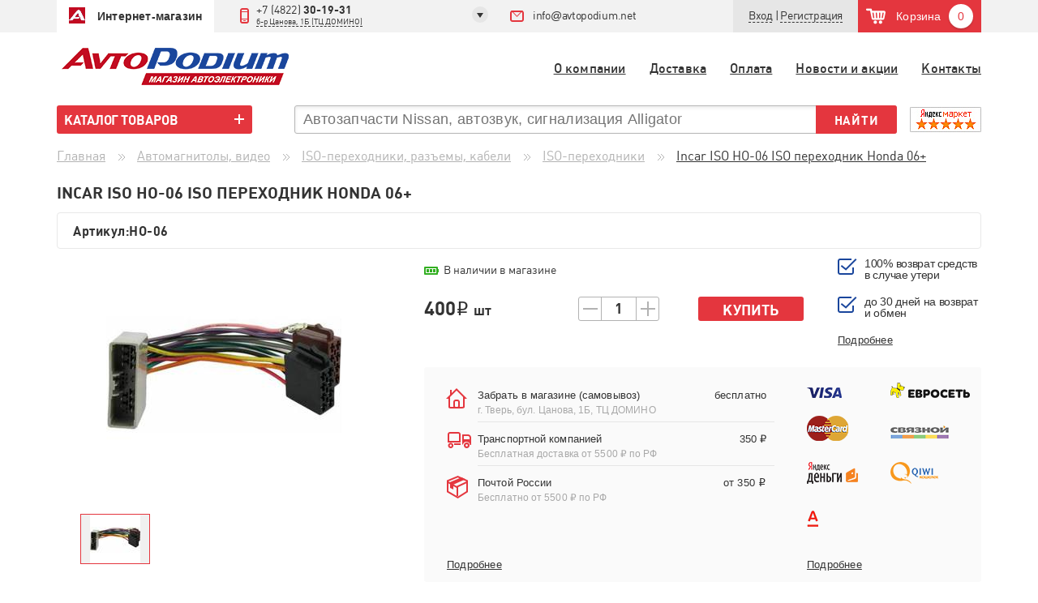

--- FILE ---
content_type: text/html; charset=utf-8
request_url: https://avtopodium.net/products/22189-iso-honda-06
body_size: 12579
content:
<!DOCTYPE html><html><head><title>Incar ISO HO-06 ISO переходник Honda 06+ в наличии — купить в Твери с бесплатной доставкой - Автоподиум</title><link rel="stylesheet" media="all" href="/assets/application-ce8d922f900c8978b7d342b92964e0665da71d4d09008601b5a9571091b800c0.css" data-turbolinks-track="true" /><script src="/assets/application-576abdca9b889ef0435d131b036dfad83b86c9017afeec0e9532806314d4197e.js" data-turbolinks-track="true"></script><script src="//api-maps.yandex.ru/2.1/?lang=ru_RU"></script><script src="//vk.com/js/api/openapi.js?115"></script><meta name="csrf-param" content="authenticity_token" />
<meta name="csrf-token" content="f6277V4ZHIXaYU3WSXyR+dNkt+Gvw4w/P40sa9ZLMqBvCEJ47HCvkvuUrEY2k8b2oK7FWjuu7LPsmh/F8Ek0hQ==" /><meta charset="utf-8" /><meta content="Incar ISO HO-06 ISO переходник Honda 06+ в наличии за 400 руб. в Автоподиум. Бесплатная доставка по РФ от 5500 руб. Характеристики, отзывы, обзоры." name="description" /><link href="/apple-touch-icon-57x57.png" rel="apple-touch-icon" sizes="57x57" /><link href="/apple-touch-icon-60x60.png" rel="apple-touch-icon" sizes="60x60" /><link href="/apple-touch-icon-72x72.png" rel="apple-touch-icon" sizes="72x72" /><link href="/apple-touch-icon-76x76.png" rel="apple-touch-icon" sizes="76x76" /><link href="/apple-touch-icon-114x114.png" rel="apple-touch-icon" sizes="114x114" /><link href="/apple-touch-icon-120x120.png" rel="apple-touch-icon" sizes="120x120" /><link href="/apple-touch-icon-144x144.png" rel="apple-touch-icon" sizes="144x144" /><link href="/apple-touch-icon-152x152.png" rel="apple-touch-icon" sizes="152x152" /><link href="/apple-touch-icon-180x180.png" rel="apple-touch-icon" sizes="180x180" /><link href="/favicon-32x32.png" rel="icon" sizes="32x32" type="image/png" /><link href="/favicon-194x194.png" rel="icon" sizes="194x194" type="image/png" /><link href="/favicon-96x96.png" rel="icon" sizes="96x96" type="image/png" /><link href="/android-chrome-192x192.png" rel="icon" sizes="192x192" type="image/png" /><link href="/favicon-16x16.png" rel="icon" sizes="16x16" type="image/png" /><link href="/manifest.json" rel="manifest" /><link color="#5bbad5" href="/safari-pinned-tab.svg" rel="mask-icon" /><meta content="#ba001c" name="msapplication-TileColor" /><meta content="/mstile-144x144.png" name="msapplication-TileImage" /><meta content="#ffffff" name="theme-color" /><meta content="IE=edge" http-equiv="X-UA-Compatible" /><meta content="True" name="HandheldFriendly" /><meta content="438" name="MobileOptimized" /><meta content="width=device-width" name="viewport" /><meta content="on" http-equiv="cleartype" /><!--HTML5 shim and Respond.js for IE8 support of HTML5 elements and media queries--><!--WARNING: Respond.js doesn't work if you view the page via file://--><!--[if lt IE 9]
| <script src="https://oss.maxcdn.com/html5shiv/3.7.2/html5shiv.min.js"></script>
| <script src="https://oss.maxcdn.com/respond/1.4.2/respond.min.js"></script>--><!-- Yandex Webmaster Validation -->
<meta name='yandex-verification' content='56d4b949deb020c5' />
<!-- /Yandex Webmaster Validation -->

<!-- Yandex Webmaster Validation -->
<meta name="yandex-verification" content="f345a003cafc79c5" />
<!-- /Yandex Webmaster Validation -->

<!-- Google Analitycs -->
<script>
    (function(i,s,o,g,r,a,m){i['GoogleAnalyticsObject']=r;i[r]=i[r]||function(){
                (i[r].q=i[r].q||[]).push(arguments)},i[r].l=1*new Date();a=s.createElement(o),
            m=s.getElementsByTagName(o)[0];a.async=1;a.src=g;m.parentNode.insertBefore(a,m)
    })(window,document,'script','https://www.google-analytics.com/analytics.js','ga');

    ga('create', 'UA-76605950-1', 'auto');
    ga('send', 'pageview');
</script>
<!-- /Google Analitycs -->
<script type="text/javascript">(window.Image ? (new Image()) : document.createElement('img')).src = 'https://vk.com/rtrg?p=VK-RTRG-177062-4M6gs';</script>
</head><body><!-- Yandex.Metrika counter -->
<script type="text/javascript">
  (function (d, w, c) {
    (w[c] = w[c] || []).push(function() {
      try {
        w.yaCounter25555490 = new Ya.Metrika({
                    id:25555490,
                    clickmap:true,
                    trackLinks:true,
                    accurateTrackBounce:true,
                    webvisor:true,
                    ecommerce:"dataLayer",
    params:window.yaParams||{ }
      });
      } catch(e) { }
      });

      var n = d.getElementsByTagName("script")[0],
        s = d.createElement("script"),
                f = function () { n.parentNode.insertBefore(s, n); };
      s.type = "text/javascript";
      s.async = true;
      s.src = "https://mc.yandex.ru/metrika/watch.js";

      if (w.opera == "[object Opera]") {
        d.addEventListener("DOMContentLoaded", f, false);
      } else { f(); }
  })(document, window, "yandex_metrika_callbacks");
</script>
<noscript><div><img src="https://mc.yandex.ru/watch/25555490" style="position:absolute; left:-9999px;" alt="" /></div></noscript>
<!-- /Yandex.Metrika counter -->

<script type="text/javascript">(window.Image ? (new Image()) : document.createElement('img')).src = location.protocol + '//vk.com/rtrg?r=TtovwAjYoLQazmici29XaGYEjclzWNYMOrwbeBQrGM9ennRnp0VJWgwhXkaR8iqtdM9RhdETu5CcfgyAIm244EmatRVtEaYdiJyJ781HaKHRQM2neLv8hwrWykxuG7IJrY3KNP7oGTWqJnc8Pq8Harhirrm23pQebS8Ue7xn79U-&pixel_id=1000059530';</script>

<script type='text/javascript'>
delete jivo_magic_var;
</script>

<!-- BEGIN JIVOSITE CODE {literal} -->
<script type='text/javascript'>
(function(){ var widget_id = 'tHxtjxptHB';var d=document;var w=window;function l(){
var s = document.createElement('script'); s.type = 'text/javascript'; s.async = true; s.src = '//code.jivosite.com/script/widget/'+widget_id; var ss = document.getElementsByTagName('script')[0]; ss.parentNode.insertBefore(s, ss);}if(d.readyState=='complete'){l();}else{if(w.attachEvent){w.attachEvent('onload',l);}else{w.addEventListener('load',l,false);}}})();</script>
<!-- {/literal} END JIVOSITE CODE -->

<header class="header"><nav><div class="container"><ul class="h-nav-top"><li class="h-nav-top_store hidden-sm hidden-xs active"><a href="/">Интернет-магазин</a></li><!--noindex--><li class="h-nav-top_phone hidden-sm hidden-xs dropdown"><a class="dropdown-toggle" data-toggle="dropdown" href="">+7 (4822)<span class="-phone"> 30-19-31</span><br /><span class="h-address -address-border">б-р Цанова, 1Б (ТЦ ДОМИНО)</span><div class="caret-wrap"><b class="caret"></b></div></a><ul class="dropdown-menu"><li role="presentation"><a href="#" role="menuitem" tabindex="-1">+7 (4822)<span class="-phone"> 30-19-32</span><br /><span class="h-address">б-р Цанова, 1Б (ТЦ ДОМИНО)</span></a></li></ul></li><li class="h-nav-top_email hidden-sm hidden-xs"><a href="mailto:info@avtopodium.net">info<span class="at-font">@</span>avtopodium.net</a></li><li class="h-nav-top_login -middle"><div class="login-wrap"><a class="login-lock hidden-sm hidden-md hidden-lg" href="/login"><img alt="" src="/assets/lock-fb015337b74865809856b820a1536ee3790f24e1bfd3c33351154401db179f4f.png" /></a><a class="js-login hidden-xs" data-toggle="modal" href="#popupLogin" role="button">Вход</a><div aria-hidden="true" class="modal fade" id="popupLogin"><div class="modal-dialog modal-lk"><div class="modal-content"><button aria-hidden="true" class="close" data-dismiss="modal" type="button"> &times;</button><form class="js-login-form" action="/login" accept-charset="UTF-8" data-remote="true" method="post"><input name="utf8" type="hidden" value="&#x2713;" /><ul class="title-navi"><li><a class="active js-login" href="#" role="button">Вход</a></li><li><a class="js-registration" href="#" role="button">Регистрация</a></li></ul><div class="row-input"><label><span>E-mail</span><div class="input-col"><input name="email" type="text" /></div></label></div><div class="row-input"><label><span>Пароль</span><div class="input-col"><input name="password" type="password" /></div></label></div><p class="error_message"></p><input class="button modal-button" type="submit" value="Войти" /><div class="clearfix"></div><div class="restore_password-link"><a href="/restore">Забыли пароль?</a></div><div class="clearfix"></div></form><div class="modal-lk__agreement">Осуществляя вход в Личный кабинет сайта, вы подтверждаете свою дееспособность, согласие на получение информации о статусе заказов, согласие на <a href='/personal_information' target='_blank'>обработку персональных данных</a> и принимаете условия <a href='/oferta' target='_blank'>пользовательского соглашения</a>.</div></div></div></div><span class="hidden-xs"> |</span><a class="js-registration hidden-xs" data-toggle="modal" href="#popupReg" role="button"><span>Регистрация</span></a><!--Modal - login--><div aria-hidden="true" class="modal fade" id="popupReg"><div class="modal-dialog modal-lk modal-reg"><div class="modal-content"><button aria-hidden="true" class="close" data-dismiss="modal" type="button"> &times;</button><form class="js-register-form" action="/users" accept-charset="UTF-8" data-remote="true" method="post"><input name="utf8" type="hidden" value="&#x2713;" /><ul class="title-navi"><li><a class="js-login" href="#" role="button">Вход</a></li><li><a class="active js-registration" href="#" role="button">Регистрация</a></li></ul><div class="row-input"><label><span>Имя</span><div class="input-col"><input name="user[name]" type="text" /></div></label></div><div class="row-input"><label><span>E-mail</span><div class="input-col"><input name="user[email]" type="email" /></div></label></div><div class="row-input"><label><span>Пароль</span><div class="input-col"><input name="user[password]" type="password" /></div></label></div><input class="button modal-button" type="submit" value="Продолжить &gt;" /><div class="clearfix"></div></form><div class="modal-lk__agreement">Осуществляя вход в Личный кабинет сайта, вы подтверждаете свою дееспособность, согласие на получение информации о статусе заказов, согласие на <a href='/personal_information' target='_blank'>обработку персональных данных</a> и принимаете условия <a href='/oferta' target='_blank'>пользовательского соглашения</a>.</div></div></div></div></div></li><!--/noindex--><li><div class="h-nav-top_cart dropdown js-mini_cart"><a class="dropdown-toggle" data-toggle="dropdown" href=""><span class="hidden-sm hidden-xs">Корзина</span><span class="cart-num">0</span></a><ul class="dropdown-menu"><li class="menu-cart-order">В корзине нет товаров</li></ul></div></li></ul><div class="h-search-wrap hidden-lg hidden-md"><div class="input-group stylish-input-group col-sm-7"><input class="form-control" type="text" /><span class="input-group-addon"><button type="submit"><span class="glyphicon glyphicon-search"></span></button></span></div></div><button class="navbar-toggle hidden-lg hidden-md" type="button"><span class="icon-bar"></span><span class="icon-bar"></span><span class="icon-bar"></span></button><div class="h-search-row"><form action="/products/search" class="h-search hidden-lg hidden-md" method="get"><input name="q" placeholder="Автозапчасти Nissan, автозвук, сигнализация Alligator" type="text" /><input class="h-search-loupe h-search-input hidden-lg hidden-md" type="submit" value="" /></form></div><div class="h-search-loupe h-search-btn hidden-lg hidden-md"></div><a class="h-logo-wrap hidden-lg hidden-md" href="/"><img alt="" class="header-logo" src="/assets/logo-34ad6b173f547f16ebab34cd4ecb90006022290ac73d7c3f0f71446fbd6f5fde.png" /></a></div></nav><div class="container hidden-sm hidden-xs"><a href="/"><img alt="" class="header-logo" src="/assets/logo-34ad6b173f547f16ebab34cd4ecb90006022290ac73d7c3f0f71446fbd6f5fde.png" /></a><ul class="header-menu"><li class="header-menu_item hidden-sm hidden-xs"><a href="/about">О компании</a></li><li class="header-menu_item hidden-sm hidden-xs"><a href="/delivery">Доставка</a></li><li class="header-menu_item hidden-sm hidden-xs"><a href="/payment">Оплата</a></li><li class="header-menu_item hidden-sm hidden-xs"><a href="/posts">Новости и акции</a></li><li class="header-menu_item hidden-sm hidden-xs"><a href="/contacts">Контакты</a></li></ul></div></header><div class="container main-container container-product-sm"><div class="row"><div class="col-md-3 sidebar"><div class="sidebar-menu"><ul class="sidebar-catalog"><li class="sidebar-catalog_item js-catalog"><a class="sidebar-btn js-catalog-btn js-catalog-categories-btn" href="#">КАТАЛОГ ТОВАРОВ</a><a class="sidebar-btn sb-brands inactive hidden-md hidden-lg" href="/brands">Бренды</a><a class="sidebar-btn sb-info inactive hidden-md hidden-lg js-catalog-info-btn" href="/about">Инфо</a><ul class="sidebar-submenu js-catalog-submenu js-catalog-categories"><li class="dropmenu"><a href="/catalog/avtozvuk--video">Автозвук</a><ul class="sidebar-menu-inner"><li class="sidebar-menu-inner__mobile"><a href="#">Автозвук</a></li><li><a href="/catalog/avtozvuk--video/vynosnye-regulyatory-i-pulty-dlya-usiliteley">Выносные регуляторы и пульты для усилителей<span>&nbsp;6</span></a></li><li><a href="/catalog/avtozvuk--video/izmeritelnoe-oborudovanie">Измерительное оборудование<span>&nbsp;2</span></a></li><li class="dropmenu"><a href="/catalog/avtozvuk--video/podiumy-korpusa-polki">Подиумы, проставки, полки</a><ul class="sidebar-menu-inner"><li class="sidebar-menu-inner__mobile"><a href="#">Подиумы, проставки, полки</a></li><li><a href="/catalog/avtozvuk--video/podiumy-korpusa-polki/prostavki-koltsa">Проставки,  кольца<span>&nbsp;87</span></a></li><li><a href="/catalog/avtozvuk--video/podiumy-korpusa-polki/podiumy-akusticheskie">Подиумы<span>&nbsp;607</span></a></li><li><a href="/catalog/avtozvuk--video/podiumy-korpusa-polki/korpusa-prostavki-akusticheskie">Корпуса<span>&nbsp;75</span></a></li><li><a href="/catalog/avtozvuk--video/podiumy-korpusa-polki/polki-akusticheskie">Полки акустические<span>&nbsp;140</span></a></li></ul></li><li><a href="/catalog/avtozvuk--video/akustika/akustika_2">Акустика<span>&nbsp;954</span></a></li><li class="dropmenu"><a href="/catalog/avtozvuk--video/akustika/remkomplekty-k-dinamikam">Ремкомплекты акустики</a><ul class="sidebar-menu-inner"><li class="sidebar-menu-inner__mobile"><a href="#">Ремкомплекты акустики</a></li><li><a href="/catalog/avtozvuk--video/remkomplekty-k-dinamikam/zvukovye-katushki">Звуковые катушки<span>&nbsp;10</span></a></li><li><a href="/catalog/avtozvuk--video/remkomplekty-k-dinamikam/pylezaschitnye-kolpaki">Пылезащитные колпаки<span>&nbsp;8</span></a></li><li><a href="/catalog/avtozvuk--video/remkomplekty-k-dinamikam/tsentriruyuschie-shayby">Центрирующие шайбы<span>&nbsp;7</span></a></li><li><a href="/catalog/avtozvuk--video/remkomplekty-k-dinamikam/diffuzory">Диффузоры<span>&nbsp;4</span></a></li><li><a href="/catalog/avtozvuk--video/remkomplekty-k-dinamikam/remkomplekty">Ремкомплекты в сборе<span>&nbsp;8</span></a></li></ul></li><li class="dropmenu"><a href="/catalog/avtozvuk--video/akustika/sabvufery">Сабвуферы</a><ul class="sidebar-menu-inner"><li class="sidebar-menu-inner__mobile"><a href="#">Сабвуферы</a></li><li><a href="/catalog/avtozvuk--video/sabvufery/aktivnye-sabvufery">Активные сабвуферы<span>&nbsp;58</span></a></li><li><a href="/catalog/avtozvuk--video/sabvufery/passivnye-sabvufery">Пассивные сабвуферы<span>&nbsp;348</span></a></li></ul></li><li><a href="/catalog/avtozvuk--video/usiliteli">Усилители<span>&nbsp;438</span></a></li><li class="dropmenu"><a href="/catalog/avtozvuk--video/kabeli-razvetviteli-nabory">Кабель, инструмент</a><ul class="sidebar-menu-inner"><li class="sidebar-menu-inner__mobile"><a href="#">Кабель, инструмент</a></li><li><a href="/catalog/avtozvuk--video/kabeli-razvetviteli-nabory/kabel-provod">Кабель акустический<span>&nbsp;77</span></a></li><li><a href="/catalog/avtozvuk--video/kabeli-razvetviteli-nabory/kabel-mezhblochnyy">Кабель межблочный<span>&nbsp;142</span></a></li><li><a href="/catalog/avtozvuk--video/kabeli-razvetviteli-nabory/kabel-silovoy">Кабель силовой<span>&nbsp;103</span></a></li><li><a href="/catalog/avtozvuk--video/kabeli-razvetviteli-nabory/zaschita-kabelya">Защита кабеля<span>&nbsp;68</span></a></li><li><a href="/catalog/avtozvuk--video/kabeli-razvetviteli-nabory/ustanovochnye-komplekty">Комплекты подключения усилителя<span>&nbsp;64</span></a></li><li><a href="/catalog/avtozvuk--video/kabeli-razvetviteli-nabory/konnektory-raz-emy">Коннекторы, разъемы<span>&nbsp;68</span></a></li><li><a href="/catalog/avtozvuk--video/kabeli-razvetviteli-nabory/klemmy">Клеммы, наконечники<span>&nbsp;103</span></a></li><li><a href="/catalog/avtozvuk--video/kabeli-razvetviteli-nabory/instrument">Инструмент<span>&nbsp;14</span></a></li></ul></li><li class="dropmenu"><a href="/catalog/avtozvuk--video/kabeli-razvetviteli-nabory/preobrazovateli-urovnya-shumopodaviteli">Конвертеры уровня, шума</a><ul class="sidebar-menu-inner"><li class="sidebar-menu-inner__mobile"><a href="#">Конвертеры уровня, шума</a></li><li><a href="/catalog/avtozvuk--video/preobrazovateli-urovnya-shumopodaviteli/rca-haby-hub">RCA хабы (Hub)<span>&nbsp;1</span></a></li></ul></li><li><a href="/catalog/avtozvuk--video/akustika/krossovery">Конденсаторы, фильтры<span>&nbsp;22</span></a></li><li class="dropmenu"><a href="/catalog/avtozvuk--video/pitanie">Питание</a><ul class="sidebar-menu-inner"><li class="sidebar-menu-inner__mobile"><a href="#">Питание</a></li><li><a href="/catalog/avtozvuk--video/pitanie/akkumulyatory">Аккумуляторы<span>&nbsp;14</span></a></li><li><a href="/catalog/avtozvuk--video/pitanie/generatory">Генераторы<span>&nbsp;20</span></a></li></ul></li><li><a href="/catalog/avtozvuk--video/akustika/terminaly-zaschita-regulyatory">Грили, защита, крепеж<span>&nbsp;26</span></a></li><li class="dropmenu"><a href="/catalog/avtozvuk--video/kabeli-razvetviteli-nabory/rashodnye-materialy">Предохранители, колбы</a><ul class="sidebar-menu-inner"><li class="sidebar-menu-inner__mobile"><a href="#">Предохранители, колбы</a></li><li><a href="/catalog/avtozvuk--video/rashodnye-materialy/derzhateli-predohraniteley">Держатели предохранителей<span>&nbsp;65</span></a></li><li><a href="/catalog/avtozvuk--video/rashodnye-materialy/predohraniteli">Предохранители<span>&nbsp;90</span></a></li><li><a href="/catalog/avtozvuk--video/kabeli-razvetviteli-nabory/distribyutery-pitaniya">Дистрибьюторы питания<span>&nbsp;130</span></a></li><li><a href="/catalog/avtozvuk--video/kabeli-razvetviteli-nabory/avtomaty-pitaniya">Автоматы питания<span>&nbsp;1</span></a></li></ul></li><li><a href="/catalog/avtozvuk--video/protsessory">Процессоры<span>&nbsp;24</span></a></li><li><a href="/catalog/avtozvuk--video/kondensatory">Вольтметры, накопители<span>&nbsp;16</span></a></li><li><a href="/catalog/avtozvuk--video/akustika/terminaly-reulyatory-porty">Раскрывы, трубы, терминалы<span>&nbsp;5</span></a></li><li><a href="/catalog/shumoizolyatsiya-karpet/steklotkan-smola">Стеклоткань, смола<span>&nbsp;3</span></a></li></ul></li><li class="dropmenu"><a href="/catalog/avtomagnitoly-video">Автомагнитолы, видео</a><ul class="sidebar-menu-inner"><li class="sidebar-menu-inner__mobile"><a href="#">Автомагнитолы, видео</a></li><li><a href="/catalog/avtomagnitoly-video/aksessuary-dlya-avtomagnitol-teyes">Аксессуары для автомагнитол Teyes<span>&nbsp;3</span></a></li><li class="dropmenu"><a href="/catalog/avtozvuk--video/avtomagnitoly-universalnye">Магнитолы</a><ul class="sidebar-menu-inner"><li class="sidebar-menu-inner__mobile"><a href="#">Магнитолы</a></li><li><a href="/catalog/avtozvuk--video/avtomagnitoly-universalnye/avtomagnitoly-1din">Магнитолы 1DIN<span>&nbsp;243</span></a></li><li><a href="/catalog/avtozvuk--video/avtomagnitoly-universalnye/avtomagnitoly-2din">Магнитолы 2DIN<span>&nbsp;154</span></a></li><li><a href="/catalog/avtozvuk--video/avtomagnitoly-universalnye/kabeli-podklyucheniya">Разъёмы, кабели<span>&nbsp;7</span></a></li><li><a href="/catalog/avtozvuk--video/avtomagnitoly-universalnye/navigatsionnoe-po">Навигационное ПО<span>&nbsp;2</span></a></li><li><a href="/catalog/avtozvuk--video/avtomagnitoly-universalnye/modemy">Модемы<span>&nbsp;3</span></a></li></ul></li><li><a href="/catalog/avtozvuk--video/golovnye-ustrojstva">Магнитолы штатные<span>&nbsp;374</span></a></li><li><a href="/catalog/avtozvuk--video/perehodnye-ramki">Переходные рамки<span>&nbsp;1172</span></a></li><li class="dropmenu"><a href="/catalog/avtozvuk--video/iso-perehodniki-razemy-gu">ISO-переходники, разъемы, кабели</a><ul class="sidebar-menu-inner"><li class="sidebar-menu-inner__mobile"><a href="#">ISO-переходники, разъемы, кабели</a></li><li><a href="/catalog/avtozvuk--video/iso-perehodniki-razemy-gu/iso-perehodniki">ISO-переходники<span>&nbsp;182</span></a></li><li><a href="/catalog/avtomagnitoly-video/iso-perehodniki-razemy-gu/shtatnye-raz-emy-dlya-gu">Штатные разъемы для ГУ<span>&nbsp;21</span></a></li><li><a href="/catalog/bloki-uvelicheniya-moschnosti-interfejsy/interfejsy">Интерфейсы<span>&nbsp;11</span></a></li></ul></li><li class="dropmenu"><a href="/catalog/avtomagnitoly-video/adaptery-rulya-usilitelya-usb">Адаптеры руля, усилителя, USB</a><ul class="sidebar-menu-inner"><li class="sidebar-menu-inner__mobile"><a href="#">Адаптеры руля, усилителя, USB</a></li><li><a href="/catalog/avtozvuk--video/adaptery-rulya-shtatnogo-usilitelya/adaptery-rulevogo-upravleniya">Адаптеры рулевого управления<span>&nbsp;122</span></a></li><li><a href="/catalog/avtozvuk--video/adaptery-rulya-shtatnogo-usilitelya/adaptery-shtatnogo-usilitelya">Адаптеры штатного усилителя<span>&nbsp;11</span></a></li><li><a href="/catalog/avtozvuk--video/iso-perehodniki-razemy-gu/usb-adaptery">USB MP3 адаптеры<span>&nbsp;5</span></a></li></ul></li><li><a href="/catalog/avtozvuk--video/antenny-avtomobilnye">Антенны<span>&nbsp;27</span></a></li></ul></li><li class="dropmenu"><a href="/catalog/avtosvet">Автосвет</a><ul class="sidebar-menu-inner"><li class="sidebar-menu-inner__mobile"><a href="#">Автосвет</a></li><li class="dropmenu"><a href="/catalog/avtosvet/svetodiodnye-fary">Светодиодное оборудование</a><ul class="sidebar-menu-inner"><li class="sidebar-menu-inner__mobile"><a href="#">Светодиодное оборудование</a></li><li><a href="/catalog/avtosvet/svetodiodnye-fary/lampy">Светодиодные лампы<span>&nbsp;13</span></a></li></ul></li></ul></li><li class="dropmenu"><a href="/catalog/karpet-alkantara-zamsha">Отделочные материалы</a><ul class="sidebar-menu-inner"><li class="sidebar-menu-inner__mobile"><a href="#">Отделочные материалы</a></li><li><a href="/catalog/karpet-alkantara-zamsha/alkantara-zamsha">Алькантара, замша<span>&nbsp;3</span></a></li><li><a href="/catalog/karpet-alkantara-zamsha/karpet-akusticheskiy">Карпет акустический<span>&nbsp;3</span></a></li></ul></li><li class="dropmenu"><a href="/catalog/avtozvuk--video/shumoizolyatsiya-karpet">Шумоизоляция</a><ul class="sidebar-menu-inner"><li class="sidebar-menu-inner__mobile"><a href="#">Шумоизоляция</a></li><li><a href="/catalog/avtozvuk--video/shumoizolyatsiya-karpet/vibropogloschayuschie">Виброизоляция<span>&nbsp;40</span></a></li><li><a href="/catalog/avtozvuk--video/shumoizolyatsiya-karpet/shumopogloschayuschie">Шумоизоляция<span>&nbsp;32</span></a></li><li><a href="/catalog/avtozvuk--video/shumoizolyatsiya-karpet/uplotnitelno-dekorativnye">Уплотнительные<span>&nbsp;7</span></a></li><li><a href="/catalog/avtozvuk--video/shumoizolyatsiya-karpet/instrumenty">Инструмент<span>&nbsp;6</span></a></li></ul></li><li class="dropmenu"><a href="/catalog/zaschita-ot-ugona">Защита от угона</a><ul class="sidebar-menu-inner"><li class="sidebar-menu-inner__mobile"><a href="#">Защита от угона</a></li><li><a href="/catalog/zaschita-ot-ugona/avtosignalizatsii">Сигнализации<span>&nbsp;43</span></a></li><li class="dropmenu"><a href="/catalog/zaschita-ot-ugona/brelki-i-chehly">Брелки, чехлы</a><ul class="sidebar-menu-inner"><li class="sidebar-menu-inner__mobile"><a href="#">Брелки, чехлы</a></li><li><a href="/catalog/zaschita-ot-ugona/brelki-i-chehly/chehly">Чехлы<span>&nbsp;2</span></a></li></ul></li><li><a href="/catalog/zaschita-ot-ugona/gps-moduli-mayaki-i-trekery">GPS,GSM, маяки, трекеры<span>&nbsp;10</span></a></li><li><a href="/catalog/zaschita-ot-ugona/can-moduli">CAN модули, обходчики<span>&nbsp;15</span></a></li><li><a href="/catalog/zaschita-ot-ugona/zamki-kapota">Замки капота<span>&nbsp;6</span></a></li><li><a href="/catalog/zaschita-ot-ugona/immobilajzery">Иммобилайзеры<span>&nbsp;8</span></a></li><li><a href="/catalog/zaschita-ot-ugona/avtomobilnye-sireny">Сирены<span>&nbsp;4</span></a></li><li><a href="/catalog/zaschita-ot-ugona/datchiki-dlya-avtosignalizatsii">Датчики, реле, приводы<span>&nbsp;16</span></a></li></ul></li><li class="dropmenu"><a href="/catalog/farkopy">Авточехлы</a><ul class="sidebar-menu-inner"><li class="sidebar-menu-inner__mobile"><a href="#">Авточехлы</a></li><li class="dropmenu"><a href="/catalog/avtomobilnye-chehly">Авточехлы</a><ul class="sidebar-menu-inner"><li class="sidebar-menu-inner__mobile"><a href="#">Авточехлы</a></li><li><a href="/catalog/avtomobilnye-chehly/avtomobilnye-chehly_2/chehly-iz-eko-kozhi">Чехлы ЭКО-КОЖА<span>&nbsp;272</span></a></li></ul></li></ul></li><li class="dropmenu"><a href="/catalog/parkovka">Парковка, камеры</a><ul class="sidebar-menu-inner"><li class="sidebar-menu-inner__mobile"><a href="#">Парковка, камеры</a></li><li class="dropmenu"><a href="/catalog/parkovka/kamery-zadnego--pered-vida">Камеры</a><ul class="sidebar-menu-inner"><li class="sidebar-menu-inner__mobile"><a href="#">Камеры</a></li><li><a href="/catalog/parkovka/kamery-zadnego--pered-vida/zadnego-vida">Заднего, бокового обзора<span>&nbsp;184</span></a></li><li><a href="/catalog/parkovka/kamery-zadnego--pered-vida/frontalnye">Фронтальные<span>&nbsp;5</span></a></li></ul></li><li><a href="/catalog/parkovka/parktroniki">Парктроники<span>&nbsp;10</span></a></li></ul></li><li class="dropmenu"><a href="/catalog/aksessuary">Аксессуары</a><ul class="sidebar-menu-inner"><li class="sidebar-menu-inner__mobile"><a href="#">Аксессуары</a></li><li><a href="/catalog/aksessuary/fm-transmittery">FM-трансмиттеры<span>&nbsp;1</span></a></li><li><a href="/catalog/aksessuary/testy">Прочее<span>&nbsp;9</span></a></li></ul></li><li><a href="/catalog/atributika">Атрибутика</a></li><li><a href="/catalog/rasprodazha">РАСПРОДАЖА</a></li><li class="sidebar-catalog_brands"><a class="sidebar-btn sidebar-brands -border disabled-hidden-sm disabled-hidden-xs" href="/brands">ВСЕ БРЕНДЫ</a></li></ul><ul class="sidebar-submenu js-catalog-info" style="display: none;"><li><a href="/about">О компании</a></li><li><a href="/delivery">Доставка</a></li><li><a href="/payment">Оплата</a></li><li><a href="/contacts">Контакты</a></li><li><a href="/posts">Новости</a></li></ul></li></ul></div></div><div class="col-md-9 hidden-sm hidden-xs"><form action="/products/search" class="hidden-sm hidden-xs h-search__form" method="get"><input class="input-search js-search-autocomplete" name="q" placeholder="Автозапчасти Nissan, автозвук, сигнализация Alligator" type="text" /><input class="input-search_btn button" type="submit" value="Найти" /></form><div class="h-search__yandex-market hidden-sm hidden-xs"><!--noindex--><a href="http://clck.yandex.ru/redir/dtype=stred/pid=47/cid=2508/*https://market.yandex.ru/shop/364675/reviews" rel="nofollow" target="_blank"><img alt="Читайте отзывы покупателей и оценивайте качество магазина на Яндекс.Маркете" border="0" height="31" src="/assets/yandexmarket-afb2c6bf46967383d38c3f39edcc9f793defc290c05b5c41a8304dab19c5f322.png" width="88" /></a><!--/noindex--></div></div></div></div><div class="container product-wrap-sm" itemscope="" itemtype="http://schema.org/Product"><div class="navigate-pages hidden-sm hidden-xs" xmlns:v="http://rdf.data-vocabulary.org/#"><span typeof="v:Breadcrumb"><a class="navigate-pages__item" rel="v:url" property="v:title" href="/">Главная</a></span><span typeof="v:Breadcrumb"><a class="navigate-pages__item" rel="v:url" property="v:title" href="/catalog/avtomagnitoly-video">Автомагнитолы, видео</a></span><span typeof="v:Breadcrumb"><a class="navigate-pages__item" rel="v:url" property="v:title" href="/catalog/avtozvuk--video/iso-perehodniki-razemy-gu">ISO-переходники, разъемы, кабели</a></span><span typeof="v:Breadcrumb"><a class="navigate-pages__item" rel="v:url" property="v:title" href="/catalog/avtozvuk--video/iso-perehodniki-razemy-gu/iso-perehodniki">ISO-переходники</a></span><span class="navigate-pages__item navigate-pages__item_last">Incar ISO HO-06 ISO переходник Honda 06+</span></div><div class="product-card js-product" data-default-unit="1.0" data-price="400.0" data-unit="1.0"><a class="nav-back hidden-md hidden-lg" href="/catalog/avtozvuk--video/iso-perehodniki-razemy-gu/iso-perehodniki"></a><meta content="INTRO" itemprop="brand" /><h1 class="title title-product" itemprop="name">Incar ISO HO-06 ISO переходник Honda 06+</h1><div class="product-c-art-wrapper"><div class="product-c-art">Артикул:<span itemprop="sku">HO-06</span></div></div><div class="product-c-wrap-sm"><div class="product-col-left"><div class="product-c-img hidden-sm hidden-xs"><div class="product-c-img-b" data-mainimg-index="0"><div class="product-c-zoom" title="Incar ISO HO-06 ISO переходник Honda 06+"><img alt="Incar ISO HO-06 ISO переходник Honda 06+" id="product-main-image" itemprop="image" src="/system/product/89/189/22189/preview_image.jpeg" /></div></div><div class="product-thumbnail-wrapper"><ul class="product-thumbnail" id="thumblist"><li class="product-thumbnail_item active" data-img-index="0" data-large="/system/product/89/189/22189/zoom_image.jpeg" data-preview="/system/product/89/189/22189/preview_image.jpeg"><img alt="Incar ISO HO-06 ISO переходник Honda 06+" src="/system/product/89/189/22189/preview_small_image.jpeg" /></li></ul></div><div class="clearfix"></div></div><div aria-hidden="true" class="modal fade" id="productImagesPopup"><div class="modal-dialog modal-dialog__gallery"><button aria-hidden="true" class="modal-dialog-gallery__close close" data-dismiss="modal" type="button">×</button><div class="royalSlider rsDefault" id="productImagesGallery"><img class="rsImg" src="/system/product/89/189/22189/zoom_image.jpeg" alt="Zoom image" /></div></div></div><div class="main-slider product-slider hidden-md hidden-lg"><div class="carousel slide" data-ride="carousel" id="carousel-product"><ol class="carousel-indicators"><li class="active" data-slide-to="0" data-target="#carousel-product"></li></ol><div class="carousel-inner" role="listbox"><div class="item active"><img alt="" src="/system/product/89/189/22189/preview_image.jpeg" /></div></div><a class="slider-nav s-prev" data-slide="prev" href="#carousel-product" role="button"><img alt="" src="/assets/slider-prev-0904a9656ea3860677a912ddc8ddddcc6025d3cc57f088eb044553bdb9e090a9.png" /></a><a class="slider-nav s-next" data-slide="next" href="#carousel-product" role="button"><img alt="" src="/assets/slider-next-2c288ef3b56f920b60595607aa7fbb603b721e9506b94937e9438bc49c2552dc.png" /></a></div></div><div class="hidden-md hidden-lg"><div class="product-buy-block"><div class="product-price product-price__mobile"><span class="product-price-mobile__unit">шт</span><span class="js-product-price">400</span><span class="ruble">i</span></div><a class="js-buy-button button -product-btn-sm" data-remote="true" rel="nofollow" data-method="post" href="/cart?id=25673">Купить</a><div><div class="product-block-info product-block-info__mobile -payment"> <a href="/delivery" target="_blank">Доставка</a>  <a href="/payment" target="_blank">Оплата</a>  <a href="/warranty" target="_blank">Гарантия</a> </div><div class="product-bonus product-bonus_mobile">Хочешь ещё дешевле? <a href="http://bonus.avtopodium.net" target="_blank">Купить на аукционе с бесплатной доставкой</a></div></div></div></div></div><div class="product-col-center" itemprop="offers" itemscope="" itemtype="http://schema.org/Offer"><div class="product-available-wrap hidden-md hidden-lg"><div class="product-available-wrap"><a class="product-available js-stock_label -green" data-placement="top" data-style="-green" href="#">В наличии в магазине</a></div></div><div class="product-info hidden-sm hidden-xs"><div class="product-info__stock"><div class="product-available-wrap"><a class="product-available js-stock_label -green" data-placement="top" data-style="-green" href="#">В наличии в магазине</a></div></div><div class="product-info__variants"></div><div class="clearfix"></div><div class="product-info__price"><meta content="RUB" itemprop="priceCurrency" /><meta content="400" itemprop="price" /><span class="js-product-price">400</span><span class="ruble">i</span>&nbsp;<span class="product-info__price-unit">шт</span></div><div class="product-info__amount"><div class="product-amount js-product-amount"><a class="product-amount_minus" href=""></a><span>1</span><a class="product-amount_plus" href=""></a></div></div><div class="product-info__buy"><link href="http://schema.org/OutOfStock" itemprop="availability" /><a class="js-buy-button button" data-remote="true" rel="nofollow" data-method="post" href="/cart?id=25673">Купить</a></div></div><!--noindex--><div class="product-delivery hidden-sm hidden-xs"><ul class="product-delivery__list"><li class="product-delivery__item"><div class="product-delivery__item-icon product-delivery__item-icon_self"></div><div class="product-delivery__item-title">Забрать в магазине (самовывоз)</div><div class="product-delivery__item-price">бесплатно</div><div class="product-delivery__item-description">г. Тверь, бул. Цанова, 1Б, ТЦ ДОМИНО</div></li><li class="product-delivery__item"><div class="product-delivery__item-icon product-delivery__item-icon_transport"></div><div class="product-delivery__item-title">Транспортной компанией</div><div class="product-delivery__item-price">350 ₽</div><div class="product-delivery__item-description">Бесплатная доставка от 5500 ₽ по РФ</div></li><li class="product-delivery__item"><div class="product-delivery__item-icon product-delivery__item-icon_pochta"></div><div class="product-delivery__item-title">Почтой России</div><div class="product-delivery__item-price">от 350 <span class="ruble">i</span></div><div class="product-delivery__item-description">Бесплатно от 5500 ₽ по РФ</div></li></ul><a class="product-delivery__more" href="/delivery">Подробнее</a></div><!--/noindex--></div><div class="product-col-right hidden-sm hidden-xs"><!--noindex--><div class="product-warranty"><div class="product-warranty__item">100% возврат средств<br>в случае утери</div><div class="product-warranty__item">до 30 дней на возврат<br>и обмен</div><a class="product-warranty__more" href="/warranty">Подробнее</a></div><div class="product-payments"><div class="product-payments__image"><img src="/assets/payment/1-217013d1cd58b2051413f117965ece4e1eb3267ca2c3b7fbf54f734e2756a9d5.png" alt="1 217013d1cd58b2051413f117965ece4e1eb3267ca2c3b7fbf54f734e2756a9d5" /></div><div class="product-payments__image"><img src="/assets/payment/6-99702d9bffc889a61e41980803d33b4d824a2ea0f7b525376df1e84d3a78c366.png" alt="6 99702d9bffc889a61e41980803d33b4d824a2ea0f7b525376df1e84d3a78c366" /></div><div class="product-payments__image"><img src="/assets/payment/2-06067f03b8bfc90951dac557723c1fe98095e16f81782dd1658fbab1f33b1323.png" alt="2 06067f03b8bfc90951dac557723c1fe98095e16f81782dd1658fbab1f33b1323" /></div><div class="product-payments__image"><img src="/assets/payment/5-d407c263ffa4f571c2097b159b13fd338181bcebec7f77b9773cc74d314214ad.png" alt="5 d407c263ffa4f571c2097b159b13fd338181bcebec7f77b9773cc74d314214ad" /></div><div class="product-payments__image"><img src="/assets/payment/3-4b4ad3892eee0e24c36df8b0c94584a0f0b8154698d465164862b859dfa2a726.png" alt="3 4b4ad3892eee0e24c36df8b0c94584a0f0b8154698d465164862b859dfa2a726" /></div><div class="product-payments__image"><img src="/assets/payment/4-ab1fd7e3193f55be13fba5a632d1a024f056648106fefb3f773a9de229d96497.png" alt="4 ab1fd7e3193f55be13fba5a632d1a024f056648106fefb3f773a9de229d96497" /></div><div class="product-payments__image"><img src="/assets/payment/7-818f0527ad3864f017550204e9a7fe339fc23f9efd83446311e73b2cec0e970d.png" alt="7 818f0527ad3864f017550204e9a7fe339fc23f9efd83446311e73b2cec0e970d" /></div><div class="clearfix"></div><a class="product-payments__more" href="/payment">Подробнее</a></div><!--/noindex--></div><div class="clearfix"></div></div><div class="products-suggested__title">Похожие товары</div><div class="products-suggested"><a class="products-suggested__prev" href="#"></a><a class="products-suggested__next" href="#"></a><div class="products-suggested__inner"><div class="product-suggested product-suggested_available"><a class="product-suggested__img" href="/products/96683-intro-iso-ant-22-iso-perehodnik-antennyy-honda-2010-acura-2010"><img src="/system/product/83/683/96683/cart_image.jpg" alt="Cart image" /></a><div class="product-suggested__info"><a class="product-suggested__title" href="/products/96683-intro-iso-ant-22-iso-perehodnik-antennyy-honda-2010-acura-2010">Intro ISO ANT-22 ISO переходник антенный HONDA 2010+, ACURA 2010+</a><div class="product-suggested__price-and-status"><div class="product-available-wrap"><a class="product-available js-stock_label -green" data-placement="top" data-style="-green" href="#">В наличии в магазине</a></div><div class="product-suggested__price">400 <span class="ruble">i</span></div></div></div></div><div class="product-suggested product-suggested_available"><a class="product-suggested__img" href="/products/22198-iso-honda-do-98"><img src="/system/product/98/198/22198/cart_image.jpeg" alt="Cart image" /></a><div class="product-suggested__info"><a class="product-suggested__title" href="/products/22198-iso-honda-do-98">ISO HO-D98 ISO переходник Honda D98</a><div class="product-suggested__price-and-status"><div class="product-available-wrap"><a class="product-available js-stock_label -green" data-placement="top" data-style="-green" href="#">В наличии в магазине</a></div><div class="product-suggested__price">420 <span class="ruble">i</span></div></div></div></div><div class="product-suggested product-suggested_available"><a class="product-suggested__img" href="/products/22328-ch08"><img src="/system/product/28/328/22328/cart_image.jpeg" alt="Cart image" /></a><div class="product-suggested__info"><a class="product-suggested__title" href="/products/22328-ch08">Intro ISO HO-08 ISO переходник Honda</a><div class="product-suggested__price-and-status"><div class="product-available-wrap"><a class="product-available js-stock_label -green" data-placement="top" data-style="-green" href="#">В наличии в магазине</a></div><div class="product-suggested__price">420 <span class="ruble">i</span></div></div></div></div><div class="product-suggested product-suggested_available"><a class="product-suggested__img" href="/products/36635-shtatnyy-raz-em-honda-08-aho-08"><img src="/system/product/35/635/36635/cart_image.jpg" alt="Cart image" /></a><div class="product-suggested__info"><a class="product-suggested__title" href="/products/36635-shtatnyy-raz-em-honda-08-aho-08">Intro AHO-08 Штатный разъем Honda 08</a><div class="product-suggested__price-and-status"><div class="product-available-wrap"><a class="product-available js-stock_label -green" data-placement="top" data-style="-green" href="#">В наличии в магазине</a></div><div class="product-suggested__price">528 <span class="ruble">i</span></div></div></div></div><div class="product-suggested"><a class="product-suggested__img" href="/products/27457-iso-perehodnik-honda"><img src="/system/product/57/457/27457/cart_image.jpeg" alt="Cart image" /></a><div class="product-suggested__info"><a class="product-suggested__title" href="/products/27457-iso-perehodnik-honda">Incar ISO HO-99 ISO переходник Honda</a><div class="product-suggested__price-and-status"><div class="product-available-wrap"><a class="product-available js-stock_label -yellow" data-placement="top" data-style="-yellow" href="#">На складе поставщика</a></div><div class="product-suggested__price">385 <span class="ruble">i</span></div></div></div></div></div></div></div><div class="product-tabs js-product-tabs"><div class="product-tabs__header js-product-tabs__header"><div class="product-tab__title active"><a href="#">Характеристики</a></div><div class="product-tab__title"><a href="#">Отзывы</a></div></div><div class="product-tab__content js-product-tab__content"><h2 class="product-tab__content-title">Характеристики</h2><div class="product-tab__content-text product-tab__content-text_raw"><table style="margin: 0 0 25px 0;"><tr><td><span>Марка автомобиля</span></td><td><span>Honda</span></td></tr><tr><td><span>Производитель</span></td><td><span>INTRO</span></td></tr></table><div itemprop="description">
   
						<p>ISO переходник для подключения магнитол с европейским ISO-разъемом в автомобили Honda от 2006 года выпуска.</p>
<p>Honda Accord ab Bj. 2008-&gt;<br>Honda Civic ab Bj. 2006-&gt;<br>Honda CRV ab Bj. 2007-&gt;<br>Honda Fit ab Bj. 2007-&gt;</p>
					
  </div></div></div><div class="product-tab__content js-product-tab__content"><h2 class="product-tab__content-title">Отзывы</h2><div class="product-tab__content-text"><div id="vk-comments" class="product-comments">
    <script type="text/javascript">
        VK.init({
            apiId: 4457100,
            onlyWidgets: true
        });
    </script>
    <div id="vk_comments"></div>
    <script type="text/javascript">
        VK.Widgets.Comments("vk_comments", {limit: 15, attach: "photo,video,link"});
    </script>
</div></div></div></div><div class="title title-main-p -margin hidden-sm hidden-xs">Вы уже посмотрели</div><div class="product-watched hidden-sm hidden-xs"><div class="watched-slider"><div class="inner-wrap"><div class="slider-item"><div class="product_grid"><div class="product-item-wrap js-product"><div class="product-item"><div class="badge-list"></div><div class="l-product-img-wrap"><div class="product-img-wrap"><a class="product-img" href="/products/22189-iso-honda-06" target="_blank"><img alt="Incar ISO HO-06 ISO переходник Honda 06+" src="/system/product/89/189/22189/list_image.jpeg" /></a></div></div><div class="product-center-block"><div class="product-available-wrap"><a class="product-available js-stock_label -green" data-placement="top" data-style="-green" href="#">В наличии в магазине</a></div><div class="product-name-wrap"><a href="/products/22189-iso-honda-06" target="_blank">Incar ISO HO-06 ISO переходник Honda 06+</a></div><div class="product_art">Арт<span>икул</span>: HO-06&nbsp</div><div class="product-param"></div><div class="l-product_descr hidden-sm hidden-xs">
   
						ISO переходник для подключения магнитол с европейским ISO-разъемом в автомобили Honda от 2006 года выпуска.
Honda Accord ab Bj. 2008-&amp;gt;Honda Civic ab Bj. 2006-&amp;gt;Honda CRV ab Bj. 2007-&amp;gt;Honda Fit ab Bj. 2007-&amp;gt;
					
  </div></div><div class="product-price-wrap"><div class="product-price"><div class="product-price__unit">шт</div><span class="js-product-price">400</span> <span class="ruble">i</span></div><a class="button product-item_buy js-buy-link hidden-sm hidden-xs" data-remote="true" rel="nofollow" data-method="post" href="/cart?count=1&amp;id=25673">КУПИТЬ</a><div class="clearfix"></div></div></div></div></div></div></div><a class="slider-nav w-prev" href=""><img alt="" src="/assets/slider-prev-0904a9656ea3860677a912ddc8ddddcc6025d3cc57f088eb044553bdb9e090a9.png" /></a><a class="slider-nav w-next" href=""><img alt="" src="/assets/slider-next-2c288ef3b56f920b60595607aa7fbb603b721e9506b94937e9438bc49c2552dc.png" /></a></div></div></div><div class="popover-green">В&nbsp;наличии в&nbsp;магазине</div><div class="popover-lightgreen">На&nbsp;складе</div><div class="popover-yellow">На&nbsp;складе поставщика</div><div class="popover-red">Нет&nbsp;на&nbsp;складе поставщика</div><script>
    dataLayer.push({
        "ecommerce": {
            "detail": {
                "products": [
                    {
                        "id": "HO-06",
                        "name": "Incar ISO HO-06 ISO переходник Honda 06+",
                        "price": 400.0,
                        "brand": "INTRO",
                        "category": "Автомагнитолы, видео/ISO-переходники, разъемы, кабели/ISO-переходники"
                    }
                ]
            }
        }
    });
</script><footer class="footer"><div class="container"><div class="f-btns hidden-md hidden-lg"><a class="f-store active" href="/">Интернет-магазин</a><!--noindex--><a class="f-service" href="http://bonus.avtopodium.net" rel="nofollow">Аукционы</a><!--/noindex--><a class="button f-brands" href="/brands">ВСЕ БРЕНДЫ</a><div class="clearfix"></div></div><div class="footer-menu-wrap"><ul class="footer-menu"><li class="footer-menu_item"><a href="/about">О&nbsp;компании</a></li> <li class="footer-menu_item"><a href="/delivery">Доставка</a></li> <li class="footer-menu_item"><a href="/payment">Оплата</a></li> <li class="footer-menu_item"><a href="/posts">Новости&nbsp;и&nbsp;акции</a></li> <li class="footer-menu_item"><a href="/contacts">Контакты</a></li> <li class="footer-menu_item hidden-sm hidden-xs"><a href="/cooperation">Сотрудничество</a></li> <li class="footer-menu_item hidden-sm hidden-xs"><a href="/vacancies">Вакансии</a></li> </ul></div><div class="row"><div class="footer-col f-payment col-lg-6 col-md-5 col-sm-6"><a class="footer-col__link" href="/payment"><div class="title footer-title">Способы оплаты</div><div class="clear"></div><img alt="" src="/assets/payment/1-217013d1cd58b2051413f117965ece4e1eb3267ca2c3b7fbf54f734e2756a9d5.png" /><img alt="" src="/assets/payment/2-06067f03b8bfc90951dac557723c1fe98095e16f81782dd1658fbab1f33b1323.png" /><img alt="" src="/assets/payment/3-4b4ad3892eee0e24c36df8b0c94584a0f0b8154698d465164862b859dfa2a726.png" /><img alt="" src="/assets/payment/4-ab1fd7e3193f55be13fba5a632d1a024f056648106fefb3f773a9de229d96497.png" /><img alt="" src="/assets/payment/5-d407c263ffa4f571c2097b159b13fd338181bcebec7f77b9773cc74d314214ad.png" /><img alt="" src="/assets/payment/6-99702d9bffc889a61e41980803d33b4d824a2ea0f7b525376df1e84d3a78c366.png" /><img alt="" src="/assets/payment/7-818f0527ad3864f017550204e9a7fe339fc23f9efd83446311e73b2cec0e970d.png" /></a></div><div class="footer-col f-delivery col-sm-6"><a class="footer-col__link" href="/delivery"><div class="title footer-title">Способы доставки</div><div class="clear"></div><img alt="" src="/assets/delivery/1_d-3c1e8826bcdb0ecbf3f47486e0a3b710ea5ddfeb6ded6f7fba8608fd44bba6d3.png" /><img alt="" src="/assets/delivery/2_d-4c575a1a8b4ec9457f7af1161018d96359306678dcec31e81d2a3e194b5dc63e.png" /><img alt="" src="/assets/delivery/3_d-c55971acac9902052e6196ad066130b3a3851615e70ad63decf93e7d422f669d.png" /><img alt="" src="/assets/delivery/4_d-0dc0ab9cbdfc8aba9bdf98a32ca7eb3fca9a158bd707fb73109178741f427967.png" /><img alt="" src="/assets/delivery/5_d-74e57310de497af1644310b2e1af00940e4a703f6447a92ce9a84a6628ab223c.png" /><img alt="" src="/assets/delivery/6_d-68e8e5e1c072232dd08c5b83453ba962557c6cf3af48ac85acdbc3404d3fe5b4.png" /></a></div></div><div class="copyright"><div class="copyright__copy"><a class="copyright__sitemap" href="/sitemap">Карта сайта</a> | &copy;&nbsp;2026&nbsp;ООО &laquo;Спектр&raquo; &trade;. Все права защищены</div><div class="copyright__phones">+7 (4822) <b>30-19-31</b>, <b>30-19-32</b></div><div class="copyright__email"><a href="mailto:info@avtopodium.net">info<span class="at-font">@</span>avtopodium.net</a></div><div class="copyright__address"><span>Магазин, б-р Цанова, 1Б (ТЦ ДОМИНО)</span></div></div></div></footer><div class="scroll-to-top"></div><script>
//<![CDATA[
window.gon={};
//]]>
</script></body></html>

--- FILE ---
content_type: text/plain
request_url: https://www.google-analytics.com/j/collect?v=1&_v=j102&a=459719811&t=pageview&_s=1&dl=https%3A%2F%2Favtopodium.net%2Fproducts%2F22189-iso-honda-06&ul=en-us%40posix&dt=Incar%20ISO%20HO-06%20ISO%20%D0%BF%D0%B5%D1%80%D0%B5%D1%85%D0%BE%D0%B4%D0%BD%D0%B8%D0%BA%20Honda%2006%2B%20%D0%B2%20%D0%BD%D0%B0%D0%BB%D0%B8%D1%87%D0%B8%D0%B8%20%E2%80%94%20%D0%BA%D1%83%D0%BF%D0%B8%D1%82%D1%8C%20%D0%B2%20%D0%A2%D0%B2%D0%B5%D1%80%D0%B8%20%D1%81%20%D0%B1%D0%B5%D1%81%D0%BF%D0%BB%D0%B0%D1%82%D0%BD%D0%BE%D0%B9%20%D0%B4%D0%BE%D1%81%D1%82%D0%B0%D0%B2%D0%BA%D0%BE%D0%B9%20-%20%D0%90%D0%B2%D1%82%D0%BE%D0%BF%D0%BE%D0%B4%D0%B8%D1%83%D0%BC&sr=1280x720&vp=1280x720&_u=IEBAAEABAAAAACAAI~&jid=677715560&gjid=133324138&cid=1441876505.1768654519&tid=UA-76605950-1&_gid=256702928.1768654519&_r=1&_slc=1&z=883643450
body_size: -450
content:
2,cG-TTR5XHLKB7